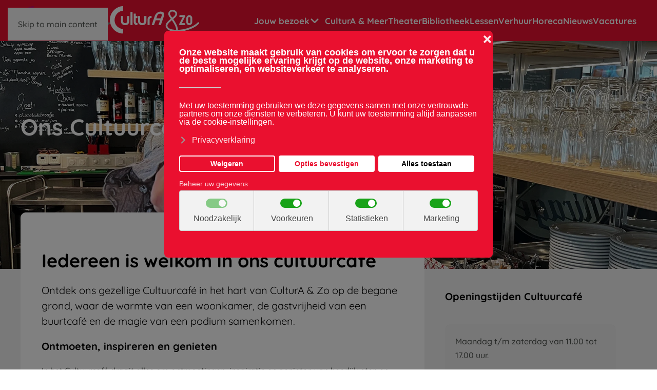

--- FILE ---
content_type: text/html; charset=utf-8
request_url: https://www.culturaenzo.nl/horeca/
body_size: 13481
content:
<!DOCTYPE html>
<html lang="nl-nl" dir="ltr">
    <head>
        <meta name="viewport" content="width=device-width, initial-scale=1">
        <link rel="icon" href="/images/Favicon%20CulturA%20en%20Zo%202024.png" sizes="any">
                <link rel="apple-touch-icon" href="/images/Touch%20icon%20CulturA%20en%20Zo.png">
        <meta charset="utf-8">
	<meta name="generator" content="Joomla! - Open Source Content Management">
	<title>Horeca - CulturA &amp; Zo</title>
<link href="/media/vendor/joomla-custom-elements/css/joomla-alert.min.css?0.2.0" rel="stylesheet" />
	<link href="/plugins/system/gdpr/assets/css/cookieconsent.min.css?5daf43" rel="stylesheet" />
	<link href="/plugins/system/gdpr/assets/css/cookieconsent.xtd.min.css?5daf43" rel="stylesheet" />
	<link href="/plugins/system/gdpr/assets/css/jquery.fancybox.min.css?5daf43" rel="stylesheet" />
	<link href="/media/system/css/joomla-fontawesome.min.css?4.5.33" rel="preload" as="style" onload="this.onload=null;this.rel='stylesheet'" />
	<link href="/templates/yootheme/css/theme.12.css?1765989093" rel="stylesheet" />
	<style>div.cc-window.cc-floating{max-width:32em}@media(max-width: 639px){div.cc-window.cc-floating:not(.cc-center){max-width: none}}div.cc-window, span.cc-cookie-settings-toggler, span.cc-cookie-domains-toggler{font-size:16px}div.cc-revoke{font-size:16px}div.cc-settings-label,span.cc-cookie-settings-toggle{font-size:14px}div.cc-window.cc-banner{padding:1em 1.8em}div.cc-window.cc-floating{padding:2em 1.8em}input.cc-cookie-checkbox+span:before, input.cc-cookie-checkbox+span:after{border-radius:8px}div.cc-center,div.cc-floating,div.cc-checkbox-container,div.gdpr-fancybox-container div.fancybox-content,ul.cc-cookie-category-list li,fieldset.cc-service-list-title legend{border-radius:8px}div.cc-window a.cc-btn,span.cc-cookie-settings-toggle{border-radius:4px}</style>
	<style>body,body.gdpr-prevent-scrolling{overflow:auto}div.cc-center{position:fixed;margin-top:0!important}</style>
	<style>div.cc-checkboxes-container input.cc-cookie-checkbox+span,fieldset.cc-cookie-list-title .gdpr_cookie_switcher label.gdpr_onoffswitch-label{border-radius:15px}div.cc-checkboxes-container input.cc-cookie-checkbox+span::before{border-radius:10px;height:14px;bottom: 2px;width:14px}fieldset.cc-cookie-list-title .gdpr_cookie_switcher span.gdpr_onoffswitch-switch{border-radius:10px;height:14px;top:2px;right:3px}fieldset.cc-cookie-list-title .gdpr_onoffswitchcookie.gdpr_cookie_switcher.disabled .gdpr_onoffswitch-switch{right:25px}div.cc-checkboxes-container input.cc-cookie-checkbox:checked+span::before{left:8px}div.cc-checkboxes-container input.cc-cookie-checkbox+span::before{left:3px}div.gdpr-component-view span.cc-checkboxes-placeholder,div.gdpr-component-view div.cc-checkboxes-container input.cc-cookie-checkbox+span::before{border-radius:10px}div.gdpr-component-view div.cc-checkboxes-container input.cc-cookie-checkbox+span::before{height: 14px;bottom: 2px;left:3px}div.gdpr-component-view div.cc-checkboxes-container input.cc-cookie-checkbox:checked+span::before{transform:translateX(22px)}</style>
	<style>div.cc-window div.cc-checkboxes-container{display:flex}div.cc-checkbox-container+div.cc-checkbox-container{border-left:none}div.cc-checkboxes-container div.cc-checkbox-container{flex:1 1 100px;justify-content:center;padding:15px 10px;border-radius:0}div.cc-checkboxes-container input[type=checkbox]{width:0 !important;height:0 !important}div.cc-checkbox-description{display:none}div.cc-checkbox-category-readmore{display:none}div.cc-center-xtd div.cc-checkbox-container a:not(.cc-btn),div.cc-center-xtd div.cc-checkbox-container a:not(.cc-btn):hover{margin:10px 0 0 10px;text-align:center;flex-basis: 100%}div.cc-checkbox-container{margin:0}div.cc-checkboxes-container a.cc-btn.cc-allow,div.cc-checkboxes-container a.cc-btn.cc-deny{flex-basis:100%!important}div.cc-center-xtd div.cc-checkbox-container input.cc-cookie-checkbox+span{position:absolute;left:50%;top:15px;margin-left:-21px}div.cc-checkboxes-container div.cc-settings-label + div.cc-checkbox-container{border-top-left-radius:4px;border-bottom-left-radius:4px}div.cc-checkboxes-container div.cc-checkbox-container:last-of-type{border-top-right-radius:4px;border-bottom-right-radius:4px}</style>
	<style>label.gdpr_privacy_policy_consent_date{display:inline-block;margin:0 5px;font-size:12px;color:#6c757d;cursor:auto}</style>
<script type="application/json" class="joomla-script-options new">{"joomla.jtext":{"ERROR":"Fout","MESSAGE":"Bericht","NOTICE":"Attentie","WARNING":"Waarschuwing","JCLOSE":"Sluiten","JOK":"Ok","JOPEN":"Open"},"system.paths":{"root":"","rootFull":"https://www.culturaenzo.nl/","base":"","baseFull":"https://www.culturaenzo.nl/"},"csrf.token":"4f86d6404de16bca7a5ea2d3d591cf1e"}</script>
	<script src="/media/system/js/core.min.js?83f2c9"></script>
	<script src="/media/vendor/webcomponentsjs/js/webcomponents-bundle.min.js?2.8.0" nomodule defer></script>
	<script src="/media/system/js/joomla-hidden-mail.min.js?80d9c7" type="module"></script>
	<script src="/media/system/js/messages.min.js?7a5169" type="module"></script>
	<script src="/media/vendor/jquery/js/jquery.min.js?3.7.1"></script>
	<script src="/plugins/system/gdpr/assets/js/jquery.fancybox.min.js?5daf43" defer></script>
	<script src="/plugins/system/gdpr/assets/js/cookieconsent.min.js?5daf43" defer></script>
	<script src="/plugins/system/gdpr/assets/js/init.js?5daf43" defer></script>
	<script src="/templates/yootheme/vendor/assets/uikit/dist/js/uikit.min.js?4.5.33"></script>
	<script src="/templates/yootheme/vendor/assets/uikit/dist/js/uikit-icons-morgan-consulting.min.js?4.5.33"></script>
	<script src="/templates/yootheme/js/theme.js?4.5.33"></script>
	<script type="application/ld+json">{"@context":"https://schema.org","@graph":[{"@type":"Organization","@id":"https://www.culturaenzo.nl/#/schema/Organization/base","name":"CulturA & Zo","url":"https://www.culturaenzo.nl/"},{"@type":"WebSite","@id":"https://www.culturaenzo.nl/#/schema/WebSite/base","url":"https://www.culturaenzo.nl/","name":"CulturA & Zo","publisher":{"@id":"https://www.culturaenzo.nl/#/schema/Organization/base"}},{"@type":"WebPage","@id":"https://www.culturaenzo.nl/#/schema/WebPage/base","url":"https://www.culturaenzo.nl/horeca/","name":"Horeca - CulturA & Zo","isPartOf":{"@id":"https://www.culturaenzo.nl/#/schema/WebSite/base"},"about":{"@id":"https://www.culturaenzo.nl/#/schema/Organization/base"},"inLanguage":"nl-NL","breadcrumb":{"@id":"https://www.culturaenzo.nl/#/schema/BreadcrumbList/17"}},{"@type":"Article","@id":"https://www.culturaenzo.nl/#/schema/com_content/article/6","name":"Horeca","headline":"Horeca","inLanguage":"nl-NL","author":{"@type":"Person","name":"Arjan Menger"},"articleSection":"Ongecategoriseerd","dateCreated":"2023-09-13T10:43:15+00:00","interactionStatistic":{"@type":"InteractionCounter","userInteractionCount":5638},"isPartOf":{"@id":"https://www.culturaenzo.nl/#/schema/WebPage/base"}}]}</script>
	<script>var gdprConfigurationOptions = { complianceType: 'opt-out',
																			  cookieConsentLifetime: 180,
																			  cookieConsentSamesitePolicy: 'Lax',
																			  cookieConsentSecure: 1,
																			  cookieJoomlaSettings: 0,
																			  cookieConsentDomain: '',
																			  cookieConsentPath: '/',
																			  disableFirstReload: 1,
																	  		  blockJoomlaSessionCookie: 0,
																			  blockExternalCookiesDomains: 0,
																			  externalAdvancedBlockingModeCustomAttribute: '',
																			  allowedCookies: '',
																			  blockCookieDefine: 1,
																			  autoAcceptOnNextPage: 0,
																			  revokable: 1,
																			  lawByCountry: 0,
																			  checkboxLawByCountry: 1,
																			  blockPrivacyPolicy: 1,
																			  cacheGeolocationCountry: 0,
																			  countryAcceptReloadTimeout: 2000,
																			  usaCCPARegions: ["california","nevada","new york"],
																			  countryEnableReload: 1,
																			  customHasLawCountries: ["CA","SG"],
																			  dismissOnScroll: 0,
																			  dismissOnTimeout: 0,
																			  containerSelector: 'html',
																			  hideOnMobileDevices: 0,
																			  autoFloatingOnMobile: 0,
																			  autoFloatingOnMobileThreshold: 1024,
																			  autoRedirectOnDecline: 0,
																			  autoRedirectOnDeclineLink: '',
																			  showReloadMsg: 0,
																			  showReloadMsgText: 'Applying preferences and reloading the page...',
																			  showConsentID: 0,
																			  defaultClosedToolbar: 0,
																			  toolbarLayout: 'basic-close-header',
																			  toolbarTheme: 'block',
																			  toolbarButtonsTheme: 'decline_first',
																			  revocableToolbarTheme: 'basic',
																			  toolbarPosition: 'center',
																			  toolbarCenterTheme: 'extended',
																			  revokePosition: 'revoke-bottom',
																			  toolbarPositionmentType: 1,
																			  positionCenterSimpleBackdrop: 1,
																			  positionCenterBlurEffect: 1,
																			  positionCenterBlurEffectAlwaysFirstVisit: 0,
																			  preventPageScrolling: 1,
																			  popupEffect: 'fade',
																			  popupBackground: '#ea102f',
																			  popupText: '#ffffff',
																			  popupLink: '#ffffff',
																			  buttonBackground: '#ffffff',
																			  buttonBorder: '#ffffff',
																			  buttonText: '#ea102f',
																			  highlightOpacity: '100',
																			  highlightBackground: '#ea102f',
																			  highlightBorder: '#ffffff',
																			  highlightText: '#ffffff',
																			  highlightDismissBackground: '#333333',
																		  	  highlightDismissBorder: '#ffffff',
																		 	  highlightDismissText: '#ffffff',
																			  autocenterRevokableButton: 0,
																			  hideRevokableButton: 0,
																			  hideRevokableButtonOnscroll: 0,
																			  customRevokableButton: 1,
																			  customRevokableButtonAction: 2,
																			  headerText: '<p>Onze website maakt gebruik van cookies om ervoor te zorgen dat u de beste mogelijke ervaring krijgt op de website, onze marketing te optimaliseren, en websiteverkeer te analyseren.</p>',
																			  messageText: 'Met uw toestemming gebruiken we deze gegevens samen met onze vertrouwde partners om onze diensten te verbeteren. U kunt uw toestemming altijd aanpassen via de cookie-instellingen.',
																			  denyMessageEnabled: 0, 
																			  denyMessage: 'Je hebt cookies geweigerd. Voor de beste ervaring op deze website moet je toestemming geven voor het gebruik van cookies.',
																			  placeholderBlockedResources: 1, 
																			  placeholderBlockedResourcesAction: 'acceptall',
																	  		  placeholderBlockedResourcesText: 'COM_GDPR_BLOCKED_RESOURCES',
																			  placeholderIndividualBlockedResourcesText: 'You must accept cookies from {domain} and reload the page or accept clicking here to view this content',
																			  placeholderIndividualBlockedResourcesAction: 0,
																			  placeholderOnpageUnlock: 1,
																			  scriptsOnpageUnlock: 1,
																			  autoDetectYoutubePoster: 0,
																			  autoDetectYoutubePosterApikey: 'AIzaSyAV_WIyYrUkFV1H8OKFYG8wIK8wVH9c82U',
																			  dismissText: 'Got it!',
																			  allowText: 'Opties bevestigen',
																			  denyText: 'Weigeren',
																			  cookiePolicyLinkText: '',
																			  cookiePolicyLink: 'javascript:void(0)',
																			  cookiePolicyRevocableTabText: 'Cookies',
																			  cookiePolicyRevocableTabIcon: 'text',
																			  cookiePolicyRevocableTabIconCustom: '',
																			  privacyPolicyLinkText: 'Privacyverklaring',
																			  privacyPolicyLink: 'https://www.culturaenzo.nl/privacyverklaring',
																			  googleCMPTemplate: 0,
																			  enableGdprBulkConsent: 0,
																			  displayBulkConsentDomains: 0,
																			  bulkConsentDomains: [""],
																			  enableCustomScriptExecGeneric: 0,
																			  customScriptExecGeneric: '',
																			  categoriesCheckboxTemplate: 'cc-checkboxes-filled',
																			  toggleCookieSettings: 0,
																			  toggleCookieSettingsLinkedView: 0,
																			  toggleCookieSettingsButtonsArea: 0,
 																			  toggleCookieSettingsLinkedViewSefLink: '/component/gdpr/',
																	  		  toggleCookieSettingsText: '<span class="cc-cookie-settings-toggle">Opties beheren <span class="cc-cookie-settings-toggler">&#x25EE</span></span>',
																			  toggleCookieSettingsButtonBackground: '#0095eb',
																			  toggleCookieSettingsButtonBorder: '#ffffff',
																			  toggleCookieSettingsButtonText: '#ffffff',
																			  showLinks: 1,
																			  blankLinks: '_blank',
																			  autoOpenPrivacyPolicy: 0,
																			  openAlwaysDeclined: 0,
																			  cookieSettingsLabel: 'Beheer uw gegevens',
															  				  cookieSettingsDesc: 'Kies welke cookies je wilt uitschakelen door op de selectievakjes te klikken. Klik op een categorienaam voor meer informatie over de gebruikte cookies.',
																			  cookieCategory1Enable: 1,
																			  cookieCategory1Name: 'Noodzakelijk',
																			  cookieCategory1Locked: 1,
																			  cookieCategory2Enable: 1,
																			  cookieCategory2Name: 'Voorkeuren',
																			  cookieCategory2Locked: 0,
																			  cookieCategory3Enable: 1,
																			  cookieCategory3Name: 'Statistieken',
																			  cookieCategory3Locked: 0,
																			  cookieCategory4Enable: 1,
																			  cookieCategory4Name: 'Marketing',
																			  cookieCategory4Locked: 0,
																			  cookieCategoriesDescriptions: {categoryReadMore: 'Categorie-instellingen openen',cat1:'<p>Noodzakelijke cookies helpen een website bruikbaar te maken door basisfuncties zoals paginanavigatie en toegang tot beveiligde delen van de website mogelijk te maken. Zonder deze cookies kan de website niet naar behoren functioneren.</p>',cat2:'<p>Met voorkeurscookies kan een website informatie onthouden die de manier verandert waarop de website zich gedraagt of eruitziet, zoals de taal van uw voorkeur of de regio waarin u zich bevindt.</p>',cat3:'<p>Statistische cookies helpen website-eigenaren te begrijpen hoe bezoekers omgaan met websites door anoniem informatie te verzamelen en te rapporteren.</p>',cat4:'<p>Marketingcookies worden gebruikt om bezoekers op websites te volgen. De bedoeling is om advertenties weer te geven die relevant en aantrekkelijk zijn voor de individuele gebruiker en daardoor waardevoller voor uitgevers en externe adverteerders.</p>'},
																			  alwaysReloadAfterCategoriesChange: 0,
																			  preserveLockedCategories: 0,
																			  declineButtonBehavior: 'soft',
																			  blockCheckedCategoriesByDefault: 0,
																			  reloadOnfirstDeclineall: 0,
																			  trackExistingCheckboxSelectors: '',
															  		  		  trackExistingCheckboxConsentLogsFormfields: 'name,email,subject,message',
																			  allowallShowbutton: 1,
																			  allowallText: 'Alles toestaan',
																			  allowallButtonBackground: '#ffffff',
																			  allowallButtonBorder: '#ffffff',
																			  allowallButtonText: '#000000',
																			  allowallButtonTimingAjax: 'slow',
																			  includeAcceptButton: 0,
																			  includeDenyButton: 0,
																			  trackConsentDate: 1,
																			  execCustomScriptsOnce: 1,
																			  optoutIndividualResources: 1,
																			  blockIndividualResourcesServerside: 1,
																			  disableSwitchersOptoutCategory: 1,
																			  autoAcceptCategories: 0,
																			  allowallIndividualResources: 1,
																			  blockLocalStorage: 1,
																			  blockSessionStorage: 1,
																			  externalAdvancedBlockingModeTags: 'iframe,script,img,source,link',
																			  enableCustomScriptExecCategory1: 0,
																			  customScriptExecCategory1: '',
																			  enableCustomScriptExecCategory2: 0,
																			  customScriptExecCategory2: '',
																			  enableCustomScriptExecCategory3: 0,
																			  customScriptExecCategory3: '',
																			  enableCustomScriptExecCategory4: 0,
																			  customScriptExecCategory4: '',
																			  enableCustomDeclineScriptExecCategory1: 0,
																			  customScriptDeclineExecCategory1: '',
																			  enableCustomDeclineScriptExecCategory2: 0,
																			  customScriptDeclineExecCategory2: '',
																			  enableCustomDeclineScriptExecCategory3: 0,
																			  customScriptDeclineExecCategory3: '',
																			  enableCustomDeclineScriptExecCategory4: 0,
																			  customScriptDeclineExecCategory4: '',
																			  enableCMPPreferences: 1,
																			  enableGTMEventsPreferences: 0,
																			  enableCMPStatistics: 1,
																			  enableGTMEventsStatistics: 0,
																			  enableCMPAds: 1,
																			  enableUETAds: 0,
																			  enableGTMEventsAds: 0,
																			  enableClarityAnalytics: 0,
                                                                              enableClarityAds: 0,
																			  debugMode: 0
																		};var gdpr_ajax_livesite='https://www.culturaenzo.nl/';var gdpr_enable_log_cookie_consent=1;</script>
	<script>var gdprUseCookieCategories=1;var gdpr_ajaxendpoint_cookie_category_desc='https://www.culturaenzo.nl/index.php?option=com_gdpr&task=user.getCookieCategoryDescription&format=raw';</script>
	<script>var gdprJSessCook='ea6d0b238ca8085dfc8317ad30626031';var gdprJSessVal='mkj1qe7bhh26l9bgu4bf768fli';var gdprJAdminSessCook='d193f8b7df1cc5445090f451edeca5a2';var gdprPropagateCategoriesSession=0;var gdprAlwaysPropagateCategoriesSession=1;var gdprAlwaysCheckCategoriesSession=0;</script>
	<script>var gdprFancyboxWidth=700;var gdprFancyboxHeight=800;var gdprCloseText='Close';</script>
	<script>window.yootheme ||= {}; var $theme = yootheme.theme = {"i18n":{"close":{"label":"Close"},"totop":{"label":"Back to top"},"marker":{"label":"Open"},"navbarToggleIcon":{"label":"Open Menu"},"paginationPrevious":{"label":"Previous page"},"paginationNext":{"label":"Volgende pagina"},"searchIcon":{"toggle":"Open Search","submit":"Submit Search"},"slider":{"next":"Next slide","previous":"Previous slide","slideX":"Slide %s","slideLabel":"%s of %s"},"slideshow":{"next":"Next slide","previous":"Previous slide","slideX":"Slide %s","slideLabel":"%s of %s"},"lightboxPanel":{"next":"Next slide","previous":"Previous slide","slideLabel":"%s of %s","close":"Close"}}};</script>
	<script data-preview="diff">UIkit.icon.add({"fa6-solid--angle-down":"<svg xmlns=\"http:\/\/www.w3.org\/2000\/svg\" viewBox=\"0 0 384 512\" width=\"20\" height=\"20\"><path d=\"M192 384c-8.188 0-16.38-3.125-22.62-9.375l-160-160c-12.5-12.5-12.5-32.75 0-45.25s32.75-12.5 45.25 0L192 306.8l137.4-137.4c12.5-12.5 32.75-12.5 45.25 0s12.5 32.75 0 45.25l-160 160C208.4 380.9 200.2 384 192 384z\"\/><\/svg>","fa6-solid--arrow-right-long":"<svg xmlns=\"http:\/\/www.w3.org\/2000\/svg\" viewBox=\"0 0 512 512\" width=\"20\" height=\"20\"><path d=\"M502.6 278.6l-128 128c-12.51 12.51-32.76 12.49-45.25 0-12.5-12.5-12.5-32.75 0-45.25L402.8 288H32c-17.69 0-32-14.3-32-32.9S14.31 224 32 224h370.8l-73.38-73.38c-12.5-12.5-12.5-32.75 0-45.25s32.75-12.5 45.25 0l128 128c12.43 12.53 12.43 32.73-.07 45.23z\"\/><\/svg>","fa6-solid--mug-saucer":"<svg xmlns=\"http:\/\/www.w3.org\/2000\/svg\" viewBox=\"0 0 640 512\" width=\"20\" height=\"20\"><path d=\"M512 32H120c-13.25 0-24 10.75-24 24l.01 232c0 53 43 96 96 96h192C437 384 480 341 480 288h32c70.63 0 128-57.38 128-128S582.6 32 512 32zm0 192h-32V96h32c35.25 0 64 28.75 64 64s-28.7 64-64 64zm48 192H16c-8.836 0-16 7.2-16 16 0 26.5 21.49 48 48 48h480c26.51 0 48-21.49 48-48 0-8.8-7.2-16-16-16z\"\/><\/svg>","fa6-solid--phone":"<svg xmlns=\"http:\/\/www.w3.org\/2000\/svg\" viewBox=\"0 0 512 512\" width=\"20\" height=\"20\"><path d=\"M511.2 387l-23.25 100.8c-3.266 14.25-15.79 24.22-30.46 24.22C205.2 512 0 306.8 0 54.5c0-14.66 9.969-27.2 24.22-30.45L125.02.8c14.68-3.402 29.68 4.218 35.78 18.12l46.52 108.5c5.438 12.78 1.77 27.67-8.98 36.45L144.5 207.1c33.98 69.22 90.26 125.5 159.5 159.5l44.08-53.8c8.688-10.78 23.69-14.51 36.47-8.975l108.5 46.51C506.1 357.2 514.6 372.4 511.2 387z\"\/><\/svg>","fa6-solid--arrow-right":"<svg xmlns=\"http:\/\/www.w3.org\/2000\/svg\" viewBox=\"0 0 448 512\" width=\"20\" height=\"20\"><path d=\"M438.6 278.6l-160 160c-6.2 6.3-14.4 9.4-22.6 9.4s-16.38-3.125-22.62-9.375c-12.5-12.5-12.5-32.75 0-45.25L338.8 288H32C14.33 288 .002 273.7.002 256S14.33 224 32 224h306.8L233.4 118.6c-12.5-12.5-12.5-32.75 0-45.25s32.75-12.5 45.25 0l160 160c12.45 12.55 12.45 32.75-.05 45.25z\"\/><\/svg>"})</script>
	<script src="https://www.eticketsoftware.nl/verkoop/eticket.js" defer></script>

<script src="https://www.zaalagenda.nl/zaalagenda/zaalaanvragen/zaalagenda.js" defer></script>
	<script data-preview="diff">UIkit.icon.add({"fa6-solid--location-dot":"<svg xmlns=\"http:\/\/www.w3.org\/2000\/svg\" viewBox=\"0 0 384 512\" width=\"20\" height=\"20\"><path d=\"M168.3 499.2C116.1 435 0 279.4 0 192 0 85.96 85.96 0 192 0c106 0 192 85.96 192 192 0 87.4-117 243-168.3 307.2-12.3 15.3-35.1 15.3-47.4 0zM192 256c35.3 0 64-28.7 64-64s-28.7-64-64-64-64 28.7-64 64 28.7 64 64 64z\"\/><\/svg>","fa6-solid--envelope":"<svg xmlns=\"http:\/\/www.w3.org\/2000\/svg\" viewBox=\"0 0 512 512\" width=\"20\" height=\"20\"><path d=\"M256 352c-16.53 0-33.06-5.422-47.16-16.41L0 173.2V400c0 26.5 21.49 48 48 48h416c26.51 0 48-21.49 48-48V173.2L303.2 335.7C289.1 346.6 272.5 352 256 352zM16.29 145.3l212.2 165.1c16.19 12.6 38.87 12.6 55.06 0l212.2-165.1C505.1 137.3 512 125 512 112c0-26.51-21.5-48-48-48H48C21.49 64 0 85.49 0 112c0 13 6.01 25.3 16.29 33.3z\"\/><\/svg>","fa6-solid--location-arrow":"<svg xmlns=\"http:\/\/www.w3.org\/2000\/svg\" viewBox=\"0 0 448 512\" width=\"20\" height=\"20\"><path d=\"M285.6 444.1c-5.8 14.2-20.8 22.2-35.8 19.3-15-3-26.7-16.1-26.7-31.4V256h-176c-14.39 0-27.55-10.8-30.5-25.8-2.95-15 5.13-30 19.28-35.8L387.9 50.38c11.9-4.88 25.6-2.12 34.7 6.99 9.1 9.12 11.9 22.82 7 34.75l-144 351.98z\"\/><\/svg>"})</script>
	<!-- Global Site Tag (gtag.js) - Google Analytics -->
									<script async src="https://www.googletagmanager.com/gtag/js?id=G-F6N84QYTTM"></script>
									<script>
									  window.dataLayer = window.dataLayer || [];
									  function gtag(){dataLayer.push(arguments);}
									  gtag('js', new Date());
									  gtag('config', 'G-F6N84QYTTM' );
									</script>

    </head>
    <body class="">

        <div class="uk-hidden-visually uk-notification uk-notification-top-left uk-width-auto">
            <div class="uk-notification-message">
                <a href="#tm-main" class="uk-link-reset">Skip to main content</a>
            </div>
        </div>

        
        
        <div class="tm-page">

                        


<header class="tm-header-mobile uk-hidden@m">


    
        <div class="uk-navbar-container">

            <div class="uk-container uk-container-expand">
                <nav class="uk-navbar" uk-navbar="{&quot;align&quot;:&quot;left&quot;,&quot;container&quot;:&quot;.tm-header-mobile&quot;,&quot;boundary&quot;:&quot;.tm-header-mobile .uk-navbar-container&quot;}">

                                        <div class="uk-navbar-left ">

                                                    <a href="https://www.culturaenzo.nl/" aria-label="Terug naar home" class="uk-logo uk-navbar-item">
    <img alt="Terug naar de homepage van CulturA &amp; Zo" loading="eager" width="174" height="55" src="/images/logo-culturaenzo.svg"><img class="uk-logo-inverse" alt="Terug naar de homepage van CulturA &amp; Zo" loading="eager" width="174" height="55" src="/images/logo-culturaenzo-wit.svg"></a>
                        
                        
                        
                    </div>
                    
                    
                                        <div class="uk-navbar-right">

                                                    
                        
                                                    <a uk-toggle href="#tm-dialog-mobile" class="uk-navbar-toggle">

        
        <div uk-navbar-toggle-icon></div>

        
    </a>
                        
                    </div>
                    
                </nav>
            </div>

        </div>

    



        <div id="tm-dialog-mobile" uk-offcanvas="container: true; overlay: true" mode="slide" flip>
        <div class="uk-offcanvas-bar uk-flex uk-flex-column">

                        <button class="uk-offcanvas-close uk-close-large" type="button" uk-close uk-toggle="cls: uk-close-large; mode: media; media: @s"></button>
            
                        <div class="uk-margin-auto-bottom">
                
<div class="uk-panel" id="module-menu-dialog-mobile">

    
    
<ul class="uk-nav uk-nav-default">
    
	<li class="item-126 uk-parent"><a href="/jouw-bezoek"><span class="uk-margin-small-right" uk-icon="icon: fa6-solid--angle-down;"></span> Jouw bezoek</a>
	<ul class="uk-nav-sub">

		<li class="item-135"><a href="/jouw-bezoek/kaarten-kopen">Kaarten kopen</a></li>
		<li class="item-136"><a href="/jouw-bezoek/bereikbaarheid">Bereikbaarheid</a></li>
		<li class="item-137"><a href="/jouw-bezoek/toegankelijkheid">Toegankelijkheid</a></li>
		<li class="item-128"><a href="/jouw-bezoek/openingstijden">Openingstijden</a></li>
		<li class="item-138"><a href="/jouw-bezoek/eten-en-drinken">Eten en drinken</a></li>
		<li class="item-139"><a href="/jouw-bezoek/veelgestelde-vragen">Veelgestelde vragen</a></li></ul></li>
	<li class="item-125 uk-parent"><a href="/cultura-en-meer">CulturA &amp; Meer</a>
	<ul class="uk-nav-sub">

		<li class="item-262"><a href="/cultura-en-meer/sociaal">Sociaal</a></li>
		<li class="item-263"><a href="/cultura-en-meer/samenwerken">Samenwerken</a></li>
		<li class="item-264"><a href="/cultura-en-meer/onderwijs">Onderwijs</a></li>
		<li class="item-265"><a href="/cultura-en-meer/lokaal-talent">Lokaal talent</a></li>
		<li class="item-266"><a href="/cultura-en-meer/stichting-cultura-enzo">Stichting CulturA en Zo</a></li></ul></li>
	<li class="item-119"><a href="/theater">Theater</a></li>
	<li class="item-120"><a href="/bibliotheek">Bibliotheek</a></li>
	<li class="item-121"><a href="/lessen">Lessen</a></li>
	<li class="item-124"><a href="/verhuur">Verhuur</a></li>
	<li class="item-123 uk-active"><a href="/horeca">Horeca</a></li>
	<li class="item-122"><a href="/nieuws">Nieuws</a></li>
	<li class="item-134"><a href="/vacatures">Vacatures</a></li></ul>

</div>

            </div>
            
            
        </div>
    </div>
    
    
    

</header>




<header class="tm-header uk-visible@m">



        <div uk-sticky media="@m" show-on-up animation="uk-animation-slide-top" cls-active="uk-navbar-sticky" sel-target=".uk-navbar-container">
    
        <div class="uk-navbar-container">

            <div class="uk-container uk-container-expand">
                <nav class="uk-navbar" uk-navbar="{&quot;align&quot;:&quot;left&quot;,&quot;container&quot;:&quot;.tm-header &gt; [uk-sticky]&quot;,&quot;boundary&quot;:&quot;.tm-header .uk-navbar-container&quot;}">

                                        <div class="uk-navbar-left ">

                                                    <a href="https://www.culturaenzo.nl/" aria-label="Terug naar home" class="uk-logo uk-navbar-item">
    <img alt="Terug naar de homepage van CulturA &amp; Zo" loading="eager" width="174" height="55" src="/images/logo-culturaenzo.svg"><img class="uk-logo-inverse" alt="Terug naar de homepage van CulturA &amp; Zo" loading="eager" width="174" height="55" src="/images/logo-culturaenzo-wit.svg"></a>
                        
                        
                        
                    </div>
                    
                    
                                        <div class="uk-navbar-right">

                                                    
<ul class="uk-navbar-nav">
    
	<li class="item-126 uk-parent"><a href="/jouw-bezoek" class="uk-preserve-width"><span class="uk-margin-small-right" uk-icon="icon: fa6-solid--angle-down;"></span> Jouw bezoek</a>
	<div class="uk-drop uk-navbar-dropdown"><div><ul class="uk-nav uk-navbar-dropdown-nav">

		<li class="item-135"><a href="/jouw-bezoek/kaarten-kopen">Kaarten kopen</a></li>
		<li class="item-136"><a href="/jouw-bezoek/bereikbaarheid">Bereikbaarheid</a></li>
		<li class="item-137"><a href="/jouw-bezoek/toegankelijkheid">Toegankelijkheid</a></li>
		<li class="item-128"><a href="/jouw-bezoek/openingstijden">Openingstijden</a></li>
		<li class="item-138"><a href="/jouw-bezoek/eten-en-drinken">Eten en drinken</a></li>
		<li class="item-139"><a href="/jouw-bezoek/veelgestelde-vragen">Veelgestelde vragen</a></li></ul></div></div></li>
	<li class="item-125 uk-parent"><a href="/cultura-en-meer">CulturA &amp; Meer</a>
	<div class="uk-drop uk-navbar-dropdown"><div><ul class="uk-nav uk-navbar-dropdown-nav">

		<li class="item-262"><a href="/cultura-en-meer/sociaal">Sociaal</a></li>
		<li class="item-263"><a href="/cultura-en-meer/samenwerken">Samenwerken</a></li>
		<li class="item-264"><a href="/cultura-en-meer/onderwijs">Onderwijs</a></li>
		<li class="item-265"><a href="/cultura-en-meer/lokaal-talent">Lokaal talent</a></li>
		<li class="item-266"><a href="/cultura-en-meer/stichting-cultura-enzo">Stichting CulturA en Zo</a></li></ul></div></div></li>
	<li class="item-119"><a href="/theater">Theater</a></li>
	<li class="item-120"><a href="/bibliotheek">Bibliotheek</a></li>
	<li class="item-121"><a href="/lessen">Lessen</a></li>
	<li class="item-124"><a href="/verhuur">Verhuur</a></li>
	<li class="item-123 uk-active"><a href="/horeca">Horeca</a></li>
	<li class="item-122"><a href="/nieuws">Nieuws</a></li>
	<li class="item-134"><a href="/vacatures">Vacatures</a></li></ul>

                        
                                                    
                        
                    </div>
                    
                </nav>
            </div>

        </div>

        </div>
    







</header>

            
            

            <main id="tm-main" >

                
                <div id="system-message-container" aria-live="polite"></div>

                <!-- Builder #page --><style class="uk-margin-remove-adjacent">#page\#0{color: #fff; margin-bottom: 110px;}#page\#1{margin-top: -110px;}#page\#2{border-radius: 10px; background-color: #ededed; padding: 20px;}#page\#3{border-radius: 10px; background-color: #ededed; padding: 20px;}#page\#4{margin-top: -110px;}#page\#5{margin-top: -110px;}#page\#6{margin-top: -110px;}#page\#7{margin-top: -110px;}</style>
<div class="uk-section-default">
        <div data-src="/images/Horeca/Cultuurcafe%20CulturA%20en%20Zo%20Priscilla%20koffie.jpg" data-sources="[{&quot;type&quot;:&quot;image\/webp&quot;,&quot;srcset&quot;:&quot;\/templates\/yootheme\/cache\/85\/Cultuurcafe%20CulturA%20en%20Zo%20Priscilla%20koffie-858ee5a9.webp 1920w&quot;,&quot;sizes&quot;:&quot;(max-aspect-ratio: 1920\/1080) 178vh&quot;}]" uk-img class="uk-background-norepeat uk-background-cover uk-background-center-center uk-section uk-section-large">    
        
        
        
            
                                <div class="uk-container uk-container-expand">                
                    <div class="uk-grid tm-grid-expand uk-child-width-1-1 uk-grid-margin">
<div class="uk-width-1-1">
    
        
            
            
            
                
                    
<h1 id="page#0">        Ons Cultuurcafé    </h1>
                
            
        
    
</div></div>
                                </div>                
            
        
        </div>
    
</div>
<div class="uk-section-muted uk-section uk-padding-remove-top">
    
        
        
        
            
                                <div class="uk-container">                
                    <div class="uk-grid tm-grid-expand uk-grid-margin" uk-grid>
<div class="uk-grid-item-match uk-width-2-3@m wdc-tile-rounded" id="page#1">
        <div class="uk-tile-default uk-tile">    
        
            
            
            
                
                    
<h2>        Iedereen is welkom in ons cultuurcafé    </h2><div class="uk-panel uk-text-lead uk-margin uk-width-2xlarge"><p>Ontdek ons gezellige Cultuurcafé in het hart van CulturA &amp; Zo op de begane grond, waar de warmte van een woonkamer, de gastvrijheid van een buurtcafé en de magie van een podium samenkomen.</p></div><div class="uk-panel uk-margin uk-width-2xlarge"><h4>Ontmoeten, inspireren en genieten</h4>
<p>In het Cultuurcafé draait alles om ontmoetingen, inspiratie en genieten van heerlijk eten en drinken. Onze goedlachse coördinator horeca, Rieneke Visser, staat vol enthousiasme klaar om je te verwelkomen en te verwennen met een scala aan heerlijke drankjes en smakelijke gerechten, waaronder lekkere broodjes en heerlijke zelfgebakken versnaperingen.</p>
<h4>Ook tijdens theaterbezoek</h4>
<p>Ons Cultuurcafé is ook de perfecte plek om je theaterbezoek in te luiden met een kopje koffie of een drankje. Na de voorstelling hoef je zeker niet direct naar huis, kom nog even napraten in het café met een goed glas wijn, bier of fris. </p>
<h4>Wat kunnen wij voor je regelen:</h4>
<p></p></div>
<div class="uk-margin">
    
    
        
        
<a class="el-content uk-button uk-button-default uk-flex-inline uk-flex-center uk-flex-middle" href="#zakelijk" uk-scroll>
        <span class="uk-margin-small-right" uk-icon="fa6-solid--arrow-right-long"></span>    
        Zakelijke arrangementen    
    
</a>


        
    
    
</div>

<div class="uk-margin">
    
    
        
        
<a class="el-content uk-button uk-button-default uk-flex-inline uk-flex-center uk-flex-middle" href="#kinderfeestjes" uk-scroll>
        <span class="uk-margin-small-right" uk-icon="fa6-solid--arrow-right-long"></span>    
        Kinderfeestjes    
    
</a>


        
    
    
</div>

<div class="uk-margin">
    
    
        
        
<a class="el-content uk-button uk-button-default uk-flex-inline uk-flex-center uk-flex-middle" href="#optredens" uk-scroll>
        <span class="uk-margin-small-right" uk-icon="fa6-solid--arrow-right-long"></span>    
        Livemuziek    
    
</a>


        
    
    
</div>

                
            
        
        </div>    
</div>
<div class="uk-width-1-3@m uk-padding">
    
        
            
            
            
                
                    
<h2 class="uk-h4">        Openingstijden Cultuurcafé    </h2><div class="uk-panel uk-margin-medium uk-width-large" id="page#2"><p>Maandag t/m zaterdag van 11.00 tot 17.00 uur.</p>
<p>Tijdens voorstellingen of feesten zijn wij tot uiterlijk 01.00 uur geopend.</p>
<p></p></div>
<div class="uk-margin">
    
    
        
        
<a class="el-content uk-button uk-button-primary uk-flex-inline uk-flex-center uk-flex-middle" title="Bekijk onze menukaart" aria-label="link naar de menukaart van het cultuurcafe" href="/horeca/menukaart">
        <span class="uk-margin-small-right" uk-icon="fa6-solid--mug-saucer"></span>    
        Menukaart    
    
</a>


        
    
    
</div>

<h2 class="uk-h4">        Reserveren    </h2><div class="uk-panel uk-margin-medium uk-width-large" id="page#3"><p>Zeker weten dat er een tafeltje beschikbaar is voor jouw afspraak, werklunch, koffiemomentje? Informeer ons en we houden een mooie plek voor je vrij.</p></div>
<div class="uk-margin">
    
    
        
        
<a class="el-content uk-button uk-button-default uk-flex-inline uk-flex-center uk-flex-middle" href="tel:+31153105251">
        <span class="uk-margin-small-right" uk-icon="fa6-solid--phone"></span>    
        015 310 52 51    
    
</a>


        
    
    
</div>

                
            
        
    
</div></div>
                                </div>                
            
        
    
</div>
<div id="zakelijk" class="uk-section-muted uk-section uk-section-large">
    
        
        
        
            
                                <div class="uk-container">                
                    <div class="uk-grid tm-grid-expand uk-grid-column-medium uk-child-width-1-1 uk-grid-margin">
<div class="uk-width-1-1" id="page#4">
    
        
            
            
            
                
                    <div class="uk-panel uk-margin"><div class="uk-grid tm-grid-expand uk-grid-column-medium uk-grid-margin" uk-grid>
<div class="uk-grid-item-match uk-width-2-3@m wdc-tile-rounded">
        <div class="uk-tile-default uk-tile">    
        
            
            
            
                
                    
<h4>        Zakelijke mogelijkheden    </h4><div class="uk-panel uk-margin"><p><span>Voor drinken en eten tijdens jouw zakelijk evenement in CulturA &amp; Zo hebben wij verschillende mooie arrangementen. Indien je meer wilt ontdekken over ons uitgebreide aanbod, aarzel dan niet om contact met ons op te nemen via het volgende e-mailadres: </span><joomla-hidden-mail is-link="1" is-email="1" first="aG9yZWNh" last="Y3VsdHVyYWVuem8ubmw=" text="aG9yZWNhQGN1bHR1cmFlbnpvLm5s" base=""><joomla-hidden-mail  is-link="1" is-email="1" first="aG9yZWNh" last="Y3VsdHVyYWVuem8ubmw=" text="aG9yZWNhQGN1bHR1cmFlbnpvLm5s" base=""  base="">Dit e-mailadres wordt beveiligd tegen spambots. JavaScript dient ingeschakeld te zijn om het te bekijken.</joomla-hidden-mail></joomla-hidden-mail></p></div>
<div class="uk-margin">
    
    
        
        
<a class="el-content uk-button uk-button-primary uk-flex-inline uk-flex-center uk-flex-middle" href="/verhuur/zakelijke-arrangementen">
        <span class="uk-margin-small-right" uk-icon="fa6-solid--arrow-right"></span>    
        Bekijk onze zakelijke arrangementen (zaalhuur en horeca)    
    
</a>


        
    
    
</div>

                
            
        
        </div>    
</div>
<div class="uk-width-1-3@m">
    
        
            
            
            
                
                    
<div class="uk-margin">
        <picture>
<source type="image/webp" srcset="/templates/yootheme/cache/ad/Buffet%20bij%20CulturaZo-ad0b1965.webp 768w, /templates/yootheme/cache/f3/Buffet%20bij%20CulturaZo-f3db3cab.webp 800w" sizes="(min-width: 800px) 800px">
<img src="/templates/yootheme/cache/16/Buffet%20bij%20CulturaZo-16ec45cf.jpeg" width="800" height="1199" class="el-image" alt loading="lazy">
</picture>    
    
</div>
                
            
        
    
</div></div></div>
                
            
        
    
</div></div>
                                </div>                
            
        
    
</div>
<div id="zakelijk" class="uk-section-muted uk-section uk-section-large">
    
        
        
        
            
                                <div class="uk-container">                
                    <div class="uk-grid tm-grid-expand uk-grid-column-medium uk-child-width-1-1 uk-grid-margin">
<div class="uk-width-1-1" id="page#5">
    
        
            
            
            
                
                    <div class="uk-panel uk-margin"><div class="uk-grid tm-grid-expand uk-grid-column-medium uk-grid-margin" uk-grid>
<div class="uk-grid-item-match uk-width-2-3@m wdc-tile-rounded">
        <div class="uk-tile-default uk-tile">    
        
            
            
            
                
                    
<h4>        Optionele kosten    </h4><div class="uk-panel uk-margin"><p>Ben jij benieuwd wat de opltionele kosten zijn voor wanneer CulturA &amp; Zo dicht is? Zie hier naast, nog extra vragen? Mail naar <joomla-hidden-mail  is-link="1" is-email="1" first="Y29udGFjdA==" last="Y3VsdHVyYWVuem8ubmw=" text="Y29udGFjdEBjdWx0dXJhZW56by5ubA==" base="" >Dit e-mailadres wordt beveiligd tegen spambots. JavaScript dient ingeschakeld te zijn om het te bekijken.</joomla-hidden-mail> </p></div>
                
            
        
        </div>    
</div>
<div class="uk-width-1-3@m">
    
        
            
            
            
                
                    
<div class="uk-margin">
        <picture>
<source type="image/webp" srcset="/templates/yootheme/cache/bf/you%204-bf67678a.webp 768w, /templates/yootheme/cache/d6/you%204-d6045f18.webp 1024w, /templates/yootheme/cache/9a/you%204-9af9f8b8.webp 1080w" sizes="(min-width: 1080px) 1080px">
<img src="/templates/yootheme/cache/cb/you%204-cba11e94.png" width="1080" height="1920" class="el-image" alt loading="lazy">
</picture>    
    
</div>
                
            
        
    
</div></div></div>
                
            
        
    
</div></div>
                                </div>                
            
        
    
</div>
<div id="kinderfeestjes" class="uk-section-muted uk-section uk-section-small">
    
        
        
        
            
                                <div class="uk-container">                
                    <div class="uk-grid tm-grid-expand uk-child-width-1-1 uk-grid-margin">
<div class="uk-width-1-1" id="page#6">
    
        
            
            
            
                
                    <div class="uk-panel uk-margin"><div class="uk-grid tm-grid-expand uk-grid-medium uk-grid-margin-medium" uk-grid>
<div class="uk-grid-item-match uk-width-1-1@s uk-width-1-2@m wdc-tile-rounded">
        <div class="uk-tile-default uk-tile  uk-tile-small uk-flex uk-flex-middle">    
        
            
            
                        <div class="uk-panel uk-width-1-1">            
                
                    <div class="uk-panel uk-margin"><h4><span>Vier je kinderfeestje bij ons!</span></h4>
<p><span>Ben je op zoek naar een onvergetelijk kinderfeestje? Bij ons kun je samen met je vriendjes en vriendinnetjes genieten van een fantastische film in onze theaterzaal! </span></p>
<p><span>Maar dat is nog niet alles. Na de film kunnen jullie creatief aan de slag tijdens een DJ-workshop of je laten omtoveren met een toffe schminkworkshop. En natuurlijk zorgen wij voor heerlijke hapjes en drankjes in ons gezellige café om het feest compleet te maken! </span></p>
<p><span><strong>Voor meer informatie of reserveringen</strong>, neem contact op via: <joomla-hidden-mail  is-link="1" is-email="1" first="dmVyaHV1cg==" last="Y3VsdHVyYWVuem8ubmw=" text="dmVyaHV1ckBjdWx0dXJhZW56by5ubA==" base="" >Dit e-mailadres wordt beveiligd tegen spambots. JavaScript dient ingeschakeld te zijn om het te bekijken.</joomla-hidden-mail></span></p></div>
                
                        </div>            
        
        </div>    
</div>
<div class="uk-grid-item-match uk-flex-middle uk-width-1-2@s uk-width-1-4@m">
    
        
            
            
                        <div class="uk-panel uk-width-1-1">            
                
                    
<div class="uk-margin">
        <picture>
<source type="image/webp" srcset="/templates/yootheme/cache/64/Kinderfeestje%20bij%20CulturaZo%20versierde%20tafel-64d79967.webp 768w, /templates/yootheme/cache/05/Kinderfeestje%20bij%20CulturaZo%20versierde%20tafel-0551a219.webp 799w, /templates/yootheme/cache/89/Kinderfeestje%20bij%20CulturaZo%20versierde%20tafel-89208eb7.webp 800w" sizes="(min-width: 800px) 800px">
<img src="/templates/yootheme/cache/cc/Kinderfeestje%20bij%20CulturaZo%20versierde%20tafel-ccd8483c.jpeg" width="800" height="534" class="el-image" alt loading="lazy">
</picture>    
    
</div>
<div class="uk-margin">
        <picture>
<source type="image/webp" srcset="/templates/yootheme/cache/ce/Kinderfeestje%20bij%20CulturaZo%20bovenaanzicht-ce17cd2d.webp 768w, /templates/yootheme/cache/af/Kinderfeestje%20bij%20CulturaZo%20bovenaanzicht-af91f653.webp 799w, /templates/yootheme/cache/15/Kinderfeestje%20bij%20CulturaZo%20bovenaanzicht-15855277.webp 800w" sizes="(min-width: 800px) 800px">
<img src="/templates/yootheme/cache/14/Kinderfeestje%20bij%20CulturaZo%20bovenaanzicht-1451a1fd.jpeg" width="800" height="534" class="el-image" alt loading="lazy">
</picture>    
    
</div>
                
                        </div>            
        
    
</div>
<div class="uk-grid-item-match uk-flex-middle uk-width-1-2@s uk-width-1-4@m">
    
        
            
            
                        <div class="uk-panel uk-width-1-1">            
                
                    
<div class="uk-margin">
        <picture>
<source type="image/webp" srcset="/templates/yootheme/cache/20/kinderfeestje-20838538.webp 615w" sizes="(min-width: 615px) 615px">
<img src="/templates/yootheme/cache/1e/kinderfeestje-1e125008.jpeg" width="615" height="868" class="el-image" alt loading="lazy">
</picture>    
    
</div>
                
                        </div>            
        
    
</div></div></div>
                
            
        
    
</div></div>
                                </div>                
            
        
    
</div>
<div id="optredens" class="uk-section-muted uk-section uk-section-large">
    
        
        
        
            
                                <div class="uk-container">                
                    <div class="uk-grid tm-grid-expand uk-grid-margin" uk-grid>
<div class="uk-grid-item-match uk-width-2-3@m wdc-tile-rounded" id="page#7">
        <div class="uk-tile-default uk-tile">    
        
            
            
            
                
                    <div class="uk-panel uk-margin"><h4>Livemuziek</h4>
<p>Regelmatig kan je genieten van livemuziek in ons Cultuurcafé! Hieronder zie je welke band of artiest bij ons optreedt en wanneer. Al deze optredens zijn gratis te bezoeken. Wel geldt een maximumaantal bezoekers, dus kom op tijd! </p></div>
                
            
        
        </div>    
</div>
<div class="uk-width-1-3@m">
    
        
            
            
            
                
                    
<div class="uk-margin">
        <picture>
<source type="image/webp" srcset="/templates/yootheme/cache/c5/Optreden%20bandje-c5ac4b78.webp 768w, /templates/yootheme/cache/9a/Optreden%20bandje-9ac3acea.webp 1024w, /templates/yootheme/cache/99/Optreden%20bandje-995ed69d.webp 1366w, /templates/yootheme/cache/f5/Optreden%20bandje-f5eb5dda.webp 1440w" sizes="(min-width: 1440px) 1440px">
<img src="/templates/yootheme/cache/4d/Optreden%20bandje-4d3c8477.jpeg" width="1440" height="1440" class="el-image" alt loading="lazy">
</picture>    
    
</div>
                
            
        
    
</div></div>
                                </div>                
            
        
    
</div>

                
            </main>

            

                        <footer>
                <!-- Builder #footer --><style class="uk-margin-remove-adjacent">#footer\#0 .uk-totop{color: rgba(181,17,11); background-color: rgb(238,238,238);}#footer\#1{background: linear-gradient(135deg,#C60E2A 35%,#6633CC 100%);}</style>
<div id="footer#1" class="uk-section-primary uk-section uk-section-small">
    
        
        
        
            
                                <div class="uk-container">                
                    <div class="uk-grid tm-grid-expand uk-child-width-1-1 uk-grid-margin">
<div class="uk-width-1-1">
    
        
            
            
            
                
                    
<div id="footer#0" class="uk-margin uk-text-right"><a href="#" title="naar boven" uk-totop uk-scroll></a></div>
                
            
        
    
</div></div><div class="uk-grid tm-grid-expand uk-grid-margin" uk-grid>
<div class="uk-width-1-2@s uk-width-1-4@m">
    
        
            
            
            
                
                    
<h3 class="uk-h4">        Bezoek CulturA &amp; Zo    </h3>
<ul class="uk-list uk-list-divider">
    
    
                <li class="el-item">            
        <a href="https://goo.gl/maps/SK94mNBwNxsep3Np9" target="_blank" class="uk-link-toggle">    
        <div class="uk-grid uk-grid-small uk-child-width-expand uk-flex-nowrap uk-flex-middle">            <div class="uk-width-auto uk-link"><span class="el-image" uk-icon="icon: fa6-solid--location-dot; width: 15; height: 15;"></span></div>            <div>
                <div class="el-content uk-panel"><span class="uk-link uk-margin-remove-last-child"><p>Dorpsstraat 7<br />2631 CR Nootdorp</p></span></div>            </div>
        </div>
        </a>    
        </li>                <li class="el-item">            
        <a href="mailto:contact@culturaenzo.nl" target="_blank" class="uk-link-toggle">    
        <div class="uk-grid uk-grid-small uk-child-width-expand uk-flex-nowrap uk-flex-middle">            <div class="uk-width-auto uk-link"><span class="el-image" uk-icon="icon: fa6-solid--envelope; width: 15; height: 15;"></span></div>            <div>
                <div class="el-content uk-panel"><span class="uk-link uk-margin-remove-last-child"><p><joomla-hidden-mail  is-link="1" is-email="1" first="Y29udGFjdA==" last="Y3VsdHVyYWVuem8ubmw=" text="Y29udGFjdEBjdWx0dXJhZW56by5ubA==" base="" >Dit e-mailadres wordt beveiligd tegen spambots. JavaScript dient ingeschakeld te zijn om het te bekijken.</joomla-hidden-mail></p></span></div>            </div>
        </div>
        </a>    
        </li>                <li class="el-item">            
        <a href="tel:0153105251" target="_blank" class="uk-link-toggle">    
        <div class="uk-grid uk-grid-small uk-child-width-expand uk-flex-nowrap uk-flex-middle">            <div class="uk-width-auto uk-link"><span class="el-image" uk-icon="icon: fa6-solid--phone; width: 15; height: 15;"></span></div>            <div>
                <div class="el-content uk-panel"><span class="uk-link uk-margin-remove-last-child"><p>015-310 52 51</p></span></div>            </div>
        </div>
        </a>    
        </li>                <li class="el-item">            
        <a href="https://goo.gl/maps/SK94mNBwNxsep3Np9" target="_blank" class="uk-link-toggle">    
        <div class="uk-grid uk-grid-small uk-child-width-expand uk-flex-nowrap uk-flex-middle">            <div class="uk-width-auto uk-link"><span class="el-image" uk-icon="icon: fa6-solid--location-arrow; width: 15; height: 15;"></span></div>            <div>
                <div class="el-content uk-panel"><span class="uk-link uk-margin-remove-last-child"><p>Plan jouw route</p></span></div>            </div>
        </div>
        </a>    
        </li>        
    
    
</ul>
                
            
        
    
</div>
<div class="uk-width-1-2@s uk-width-1-4@m">
    
        
            
            
            
                
                    
<h3 class="uk-h4">        Handige links    </h3>
<ul class="uk-list uk-list-divider">
    
    
                <li class="el-item">            <div class="el-content uk-panel"><a href="/cultura-en-meer/stichting-cultura-enzo" class="el-link uk-margin-remove-last-child"><p>Stichting CulturA &amp; Zo</p></a></div>        </li>                <li class="el-item">            <div class="el-content uk-panel"><a href="/jouw-bezoek/openingstijden" class="el-link uk-margin-remove-last-child"><p>Openingstijden</p></a></div>        </li>                <li class="el-item">            <div class="el-content uk-panel"><a href="/vacatures" class="el-link uk-margin-remove-last-child"><p>Vacatures</p></a></div>        </li>                <li class="el-item">            <div class="el-content uk-panel"><a href="/theater" class="el-link uk-margin-remove-last-child"><p>Theateragenda</p></a></div>        </li>                <li class="el-item">            <div class="el-content uk-panel"><a href="/verhuur" class="el-link uk-margin-remove-last-child"><p>Verhuur</p></a></div>        </li>        
    
    
</ul>
                
            
        
    
</div>
<div class="uk-width-1-2@s uk-width-1-4@m">
    
        
            
            
            
                
                    
<h3 class="uk-h4">        Blijf op de hoogte    </h3><div class="uk-panel uk-text-small uk-margin uk-margin-remove-bottom"><p>Meld je aan voor onze nieuwsbrief en blijf op de hoogte van de voorstellingen, spetterende nieuwtjes en leuke acties! We sturen gemiddeld een nieuwsbrief per maand.</p></div><div class="uk-panel uk-margin uk-margin-remove-top"><p><form id="_form_6f57280c98f9193efcfb0f08cae518f9af69735a"><div class="_form-content uk-form-stacked"><input name="bot-field" autocomplete="off" tabindex="-1" class="actual-hidden" style="display: none; visibility: hidden; opacity: 0;"><div class="_form-fields"><div class="_form-field _form-field-email"><input name="5" id="email_5" type="email" class="uk-input uk-form-width-medium" placeholder="E-mailadres"></div></div><div class="_form-groups"><div><input id="groups_1" name="groups[]" type="checkbox" value="1" hidden="" checked=""></div></div><div class="_form-submit"><input type="submit" value="Aanmelden" id="_form_6f57280c98f9193efcfb0f08cae518f9af69735a_submit" class="uk-button uk-button-default uk-margin-bottom uk-margin-top"></div></div><div class="_form-thank-you"></div></form><script src="https://app.hellodialog.com/js/subscribeforms/subscribeform.js.php?id=6f57280c98f9193efcfb0f08cae518f9af69735a" type="application/javascript"></script></p></div><hr class="uk-margin-small">
<h3 class="uk-h4 uk-margin-remove-top">        Volg onze socials    </h3>
<div class="uk-margin" uk-scrollspy="target: [uk-scrollspy-class];">    <ul class="uk-child-width-auto uk-grid-small uk-flex-inline uk-flex-middle" uk-grid>
            <li class="el-item">
<a class="el-link uk-icon-link" href="https://www.facebook.com/CulturAenZo" rel="noreferrer"><span uk-icon="icon: facebook;"></span></a></li>
            <li class="el-item">
<a class="el-link uk-icon-link" href="https://www.instagram.com/cultura_en_zo" rel="noreferrer"><span uk-icon="icon: instagram;"></span></a></li>
            <li class="el-item">
<a class="el-link uk-icon-link" href="https://nl.linkedin.com/company/cultura-en-zo" rel="noreferrer"><span uk-icon="icon: linkedin;"></span></a></li>
            <li class="el-item">
<a class="el-link uk-icon-link" href="https://twitter.coom/CulturAenZo" rel="noreferrer"><span uk-icon="icon: twitter;"></span></a></li>
            <li class="el-item">
<a class="el-link uk-icon-link" href="https://www.youtube.com/channel/UC4uNQa3QDtoMrtREvsSXVEg" rel="noreferrer"><span uk-icon="icon: youtube;"></span></a></li>
    
    </ul></div>
                
            
        
    
</div>
<div class="uk-width-1-2@s uk-width-1-4@m">
    
        
            
            
            
                
                    
<div class="uk-margin">
        <img src="/images/logo-culturaenzo-wit.svg" width="174" height="55" class="el-image" alt loading="lazy">    
    
</div>
<ul class="uk-list uk-list-divider">
    
    
                <li class="el-item">            <div class="el-content uk-panel"><a href="/horeca?view=article&amp;id=48&amp;catid=2" class="el-link uk-margin-remove-last-child"><p>Technische informatie</p></a></div>        </li>                <li class="el-item">            <div class="el-content uk-panel"><a href="/cookiebeleid" class="el-link uk-margin-remove-last-child"><p>Cookiebeleid</p></a></div>        </li>                <li class="el-item">            <div class="el-content uk-panel"><a href="/privacyverklaring" class="el-link uk-margin-remove-last-child"><p>Privacyverklaring</p></a></div>        </li>                <li class="el-item">            <div class="el-content uk-panel"><a href="/sitemap" class="el-link uk-margin-remove-last-child"><p>Sitemap</p></a></div>        </li>                <li class="el-item">            <div class="el-content uk-panel"><a href="/images/Algemene Bezoekersvoorwaarden CulturAZo.pdf" class="el-link uk-margin-remove-last-child"><p>Algemene bezoekers voorwaarde</p></a></div>        </li>        
    
    
</ul>
                
            
        
    
</div></div><div class="uk-grid tm-grid-expand uk-grid-row-large uk-child-width-1-1 uk-grid-margin-large">
<div class="uk-width-1-1">
    
        
            
            
            
                
                    
<div class="uk-text-center">
    <ul class="uk-margin-remove-bottom uk-subnav  uk-subnav-divider uk-flex-center" uk-margin>        <li class="el-item ">
    <a class="el-content uk-disabled">Copyright © 2026 CulturA & Zo</a>
</li>
        <li class="el-item ">
    <a class="el-content uk-disabled">Alle rechten voorbehouden</a>
</li>
        <li class="el-item ">
    <a class="el-content uk-disabled">Realisatie door Maxpression i.s.m. <a href="https://welldotcom.nl/" target="blank">Welldotcom</a></a>
</li>
        </ul>
</div>
                
            
        
    
</div></div>
                                </div>                
            
        
    
</div>            </footer>
            
        </div>

        
        

    </body>
</html>


--- FILE ---
content_type: text/html; charset=UTF-8
request_url: https://demo.eticketsoftware.nl/eticketrest/1.0/settings
body_size: 156
content:
{
    "id": "ZZ1",
    "weergevenGenre": "1",
    "weergevenDuur": "1",
    "weergevenZaal": "1",
    "weergevenLocatie": "1",
    "weergevenActiviteit": "1",
    "aspectRatio": "FULLSCREENLIGGEND",
    "stijl": ":host, :root { --global-bg-color: #ffffff;--global-font-family: Lato, sans-serif;--global-paragraph-font-family: Lato, sans-serif;--global-font-size: 1em;--global-header-bg-color: #f5f5f5;--global-text-color: #23987c;--button-font-family: Lato, sans-serif;--button-text-color: #fff;--button-bg-color: #f0b800;--button-border-color: #afafaf;--button-text-color-onhover: #fff;--button-bg-color-onhover: #cc9d00;--button-border-color-onhover: #afafaf;--button-text-color-onclick: #fff;--button-bg-color-onclick: #b38900;--button-border-color-onclick: #afafaf;--badge-font-family: Roboto Mono, monospace;--badge-bg-color: #f0b800;--badge-text-color: #ffffff;--error-text-color: #FF0000;--error-font-family: Roboto Mono, monospace;--moment-bg-color: #000000;--moment-text-color: #ffffff;--stoelselectie-bg-color: #D6D6D6;--stoelselectie-label-color: #000000;--ticker-text-color: #ffffff;--ticker-font-size: 35px;}"
}

--- FILE ---
content_type: image/svg+xml
request_url: https://www.culturaenzo.nl/images/logo-culturaenzo-wit.svg
body_size: 1543
content:
<?xml version="1.0" encoding="utf-8"?>
<!-- Generator: Adobe Illustrator 27.8.1, SVG Export Plug-In . SVG Version: 6.00 Build 0)  -->
<svg version="1.1" xmlns="http://www.w3.org/2000/svg" xmlns:xlink="http://www.w3.org/1999/xlink" x="0px" y="0px"
	 viewBox="0 0 765.3 242.4" style="enable-background:new 0 0 765.3 242.4;" xml:space="preserve">
<style type="text/css">
	.st0{fill:none;stroke:#FFFFFF;stroke-width:15;stroke-linecap:round;stroke-miterlimit:10;}
	.st1{fill:none;stroke:#FFFFFF;stroke-width:16;stroke-linecap:round;stroke-miterlimit:10;}
	.st2{fill:none;stroke:#FFFFFF;stroke-width:16;stroke-miterlimit:10;}
	.st3{display:none;}
	.st4{display:inline;fill:none;stroke:#E30613;stroke-width:0.25;stroke-miterlimit:10;}
	.st5{fill:#FFFFFF;}
</style>
<g id="Laag_1">
</g>
<g id="Laag_3">
	<path class="st0" d="M757.8,143.6c0,0-22.8,23.2-63.1,40s-81.8,24-119.9,24c-38.1,0-57.2-5.2-69.9-13.3
		c-12.7-8.1-26.1-26.2-15.4-43.8c10.7-17.6,44.9-43.7,52.5-49.3c7.6-5.6,24.6-20.6,27.2-33.2c2.6-12.6-11.8-30.4-31.4-30.3
		c-13.3,0.1-26.7,8.2-28.7,19.8c-1.1,6.2-1.5,11.4,1.3,17.4c8.8,18.6,17,23.1,34.4,50.6c17.9,28.3,40.8,59.8,27.5,109.5"/>
	<line class="st1" x1="602.8" y1="84.3" x2="637.7" y2="84.3"/>
	<line class="st0" x1="602.5" y1="152.3" x2="638" y2="152.3"/>
	<line class="st1" x1="602.9" y1="152.2" x2="637.8" y2="152.2"/>
	<line class="st1" x1="602.9" y1="152.2" x2="638.1" y2="84.3"/>
	<path class="st2" d="M663.2,101.5c0-9.7,7.9-17.6,17.6-17.6c9.7,0,17.6,7.9,17.6,17.6v33.6c0,9.7-7.9,17.6-17.6,17.6
		c-9.7,0-17.6-7.9-17.6-17.6V101.5z"/>
</g>
<g id="Laag_2" class="st3">
	<path class="st4" d="M511.9,97.5c0,0,3.3-4.3,6.9-0.9s-1.1,6.8-1.5,7.2c-0.4,0.4-11,11.3-34.6,21s-36.2,11-59.5,12.6
		c0,0-0.1,3.5-0.9,6.9c-0.8,3.4-1.2,4.2-2,6.4c-0.8,2.3-3.3,2.8-5.1,2.3s-3.8-2.9-2.6-5.9c1.2-3,2.2-7.1,2.3-9.6
		c0,0-12.8,0.1-20.8-1.6c-8-1.7-16.9-5.1-22.2-11.6s-5.9-10.5-5.5-16.3c0.4-5.8,6.5-12.7,9.1-15.5c2.7-2.8,14.3-12.6,14.3-12.6"/>
</g>
<g id="Laag_4">
	<g>
		<path class="st5" d="M131,161c-10.7,0-19.4-3.2-25.9-9.6c-6.6-6.4-9.9-14.6-9.9-24.7V83.9h17.9v42.3c0,5.2,1.6,9.5,4.9,12.9
			c3.2,3.3,7.5,5,12.7,5s9.6-1.6,13-4.9c3.4-3.3,5.1-7.6,5.1-13V83.9h17.9v42.8c0,10-3.3,18.2-10,24.6
			C150.1,157.8,141.5,161,131,161z"/>
		<path class="st5" d="M176.6,159.6V48.4h17.9v111.2H176.6z"/>
		<path class="st5" d="M232,160c-7.5,0-13.5-1.9-18.1-5.8c-4.5-3.9-7.5-9.4-9-16.8c-0.4-1.7-0.6-3.8-0.6-6v-69h17.9v21.5h14.4v16.5
			h-14.4v31c0,3.5,1,6.3,3,8.4c2,2.1,4.8,3.4,8.4,3.8h2.9V160H232z"/>
		<path class="st5" d="M277.4,161c-10.7,0-19.4-3.2-25.9-9.6c-6.6-6.4-9.9-14.6-9.9-24.7V83.9h17.9v42.3c0,5.2,1.6,9.5,4.9,12.9
			c3.2,3.3,7.5,5,12.7,5s9.6-1.6,13-4.9c3.4-3.3,5.1-7.6,5.1-13V83.9h17.9v42.8c0,10-3.3,18.2-10,24.6
			C296.5,157.8,287.9,161,277.4,161z"/>
		<path class="st5" d="M354.3,99.4c-4.1,0-7.4,1.3-9.8,3.8c-2.4,2.5-3.6,5.9-3.6,10v46.4H323v-48.2c0-6.2,1.8-11.7,5.3-16.6
			c3.6-4.9,8.4-8.4,14.4-10.6c3-1.1,6.2-1.7,9.7-1.7c2.1,0,3.6,0,4.6,0v16.9H354.3z"/>
	</g>
	<g>
		<path class="st5" d="M5.3,150.7c-3.5-11.6-5.3-23-5.3-34c0-17.1,3.7-33.4,11.1-49.1C18.5,51.8,29,38.3,42.7,26.8
			C52.9,18.3,64.1,11.7,76.1,7c12.1-4.7,24.5-7,37.4-7v39.9C98,39.9,84,44.6,71.8,54c-12.3,9.4-21.1,21.9-26.5,37.8
			c-3.1,9.4-4.7,18.5-4.7,27.5c0,16.4,5,31,15,43.7c10,12.7,24.1,22,42.4,28.1c5.4,1.7,10.6,2.8,15.6,3.4v37.1
			c-24.5,0-46.8-7.4-66.8-22.2C26.8,194.6,13,175,5.3,150.7z"/>
	</g>
	<g>
		<path class="st5" d="M416.7,160.5l14.2-41.1h-38.2l-14.2,41.1h-20.3L384.5,84c3.8-11.2,10.5-20.3,20.1-27.5
			c9.6-7.2,20-10.8,31.3-10.8c6,0,11.9,1.2,17.7,3.7c5.7,2.5,9.5,6.7,11.4,12.8c1.9,6.1,1.3,13.4-1.6,21.8L437,160.5H416.7z
			 M443.4,83.1c3.1-8.9,1.7-14.8-4-17.8c-2.7-1.3-5.6-1.9-8.6-1.9c-4.1,0-8.1,1.1-12.2,3.3c-4,2.2-7.2,5-9.6,8.4
			c-1.6,2.5-2.9,5.2-3.8,8l-6.7,19.6h38.2L443.4,83.1z"/>
	</g>
</g>
</svg>


--- FILE ---
content_type: image/svg+xml
request_url: https://www.culturaenzo.nl/images/logo-culturaenzo.svg
body_size: 1573
content:
<?xml version="1.0" encoding="utf-8"?>
<!-- Generator: Adobe Illustrator 27.8.1, SVG Export Plug-In . SVG Version: 6.00 Build 0)  -->
<svg version="1.1" xmlns="http://www.w3.org/2000/svg" xmlns:xlink="http://www.w3.org/1999/xlink" x="0px" y="0px"
	 viewBox="0 0 765.3 242.4" style="enable-background:new 0 0 765.3 242.4;" xml:space="preserve">
<style type="text/css">
	.st0{fill:none;stroke:#868686;stroke-width:15;stroke-linecap:round;stroke-miterlimit:10;}
	.st1{fill:none;stroke:#EE732B;stroke-width:16;stroke-linecap:round;stroke-miterlimit:10;}
	.st2{fill:none;stroke:#EE732B;stroke-width:15;stroke-linecap:round;stroke-miterlimit:10;}
	.st3{fill:none;stroke:#EE732B;stroke-width:16;stroke-miterlimit:10;}
	.st4{display:none;}
	.st5{display:inline;fill:none;stroke:#E30613;stroke-width:0.25;stroke-miterlimit:10;}
	.st6{fill:#544595;}
	.st7{fill:#CB0767;}
</style>
<g id="Laag_1">
</g>
<g id="Laag_3">
	<path class="st0" d="M757.8,143.6c0,0-22.8,23.2-63.1,40s-81.8,24-119.9,24c-38.1,0-57.2-5.2-69.9-13.3
		c-12.7-8.1-26.1-26.2-15.4-43.8c10.7-17.6,44.9-43.7,52.5-49.3c7.6-5.6,24.6-20.6,27.2-33.2c2.6-12.6-11.8-30.4-31.4-30.3
		c-13.3,0.1-26.7,8.2-28.7,19.8c-1.1,6.2-1.5,11.4,1.3,17.4c8.8,18.6,17,23.1,34.4,50.6c17.9,28.3,40.8,59.8,27.5,109.5"/>
	<line class="st1" x1="602.8" y1="84.3" x2="637.7" y2="84.3"/>
	<line class="st2" x1="602.5" y1="152.3" x2="638" y2="152.3"/>
	<line class="st1" x1="602.9" y1="152.2" x2="637.8" y2="152.2"/>
	<line class="st1" x1="602.9" y1="152.2" x2="638.1" y2="84.3"/>
	<path class="st3" d="M663.2,101.5c0-9.7,7.9-17.6,17.6-17.6c9.7,0,17.6,7.9,17.6,17.6v33.6c0,9.7-7.9,17.6-17.6,17.6
		c-9.7,0-17.6-7.9-17.6-17.6V101.5z"/>
</g>
<g id="Laag_2" class="st4">
	<path class="st5" d="M511.9,97.5c0,0,3.3-4.3,6.9-0.9s-1.1,6.8-1.5,7.2c-0.4,0.4-11,11.3-34.6,21s-36.2,11-59.5,12.6
		c0,0-0.1,3.5-0.9,6.9c-0.8,3.4-1.2,4.2-2,6.4c-0.8,2.3-3.3,2.8-5.1,2.3s-3.8-2.9-2.6-5.9c1.2-3,2.2-7.1,2.3-9.6
		c0,0-12.8,0.1-20.8-1.6c-8-1.7-16.9-5.1-22.2-11.6s-5.9-10.5-5.5-16.3c0.4-5.8,6.5-12.7,9.1-15.5c2.7-2.8,14.3-12.6,14.3-12.6"/>
</g>
<g id="Laag_4">
	<g>
		<path class="st6" d="M131,161c-10.7,0-19.4-3.2-25.9-9.6c-6.6-6.4-9.9-14.6-9.9-24.7V83.9h17.9v42.3c0,5.2,1.6,9.5,4.9,12.9
			c3.2,3.3,7.5,5,12.7,5s9.6-1.6,13-4.9c3.4-3.3,5.1-7.6,5.1-13V83.9h17.9v42.8c0,10-3.3,18.2-10,24.6
			C150.1,157.8,141.5,161,131,161z"/>
		<path class="st6" d="M176.6,159.6V48.4h17.9v111.2H176.6z"/>
		<path class="st6" d="M232,160c-7.5,0-13.5-1.9-18.1-5.8c-4.5-3.9-7.5-9.4-9-16.8c-0.4-1.7-0.6-3.8-0.6-6v-69h17.9v21.5h14.4v16.5
			h-14.4v31c0,3.5,1,6.3,3,8.4c2,2.1,4.8,3.4,8.4,3.8h2.9V160H232z"/>
		<path class="st6" d="M277.4,161c-10.7,0-19.4-3.2-25.9-9.6c-6.6-6.4-9.9-14.6-9.9-24.7V83.9h17.9v42.3c0,5.2,1.6,9.5,4.9,12.9
			c3.2,3.3,7.5,5,12.7,5s9.6-1.6,13-4.9c3.4-3.3,5.1-7.6,5.1-13V83.9h17.9v42.8c0,10-3.3,18.2-10,24.6
			C296.5,157.8,287.9,161,277.4,161z"/>
		<path class="st6" d="M354.3,99.4c-4.1,0-7.4,1.3-9.8,3.8c-2.4,2.5-3.6,5.9-3.6,10v46.4H323v-48.2c0-6.2,1.8-11.7,5.3-16.6
			c3.6-4.9,8.4-8.4,14.4-10.6c3-1.1,6.2-1.7,9.7-1.7c2.1,0,3.6,0,4.6,0v16.9H354.3z"/>
	</g>
	<g>
		<path class="st7" d="M5.3,150.7c-3.5-11.6-5.3-23-5.3-34c0-17.1,3.7-33.4,11.1-49.1C18.5,51.8,29,38.3,42.7,26.8
			C52.9,18.3,64.1,11.7,76.1,7c12.1-4.7,24.5-7,37.4-7v39.9C98,39.9,84,44.6,71.8,54c-12.3,9.4-21.1,21.9-26.5,37.8
			c-3.1,9.4-4.7,18.5-4.7,27.5c0,16.4,5,31,15,43.7c10,12.7,24.1,22,42.4,28.1c5.4,1.7,10.6,2.8,15.6,3.4v37.1
			c-24.5,0-46.8-7.4-66.8-22.2C26.8,194.6,13,175,5.3,150.7z"/>
	</g>
	<g>
		<path class="st6" d="M416.7,160.5l14.2-41.1h-38.2l-14.2,41.1h-20.3L384.5,84c3.8-11.2,10.5-20.3,20.1-27.5
			c9.6-7.2,20-10.8,31.3-10.8c6,0,11.9,1.2,17.7,3.7c5.7,2.5,9.5,6.7,11.4,12.8c1.9,6.1,1.3,13.4-1.6,21.8L437,160.5H416.7z
			 M443.4,83.1c3.1-8.9,1.7-14.8-4-17.8c-2.7-1.3-5.6-1.9-8.6-1.9c-4.1,0-8.1,1.1-12.2,3.3c-4,2.2-7.2,5-9.6,8.4
			c-1.6,2.5-2.9,5.2-3.8,8l-6.7,19.6h38.2L443.4,83.1z"/>
	</g>
</g>
</svg>
